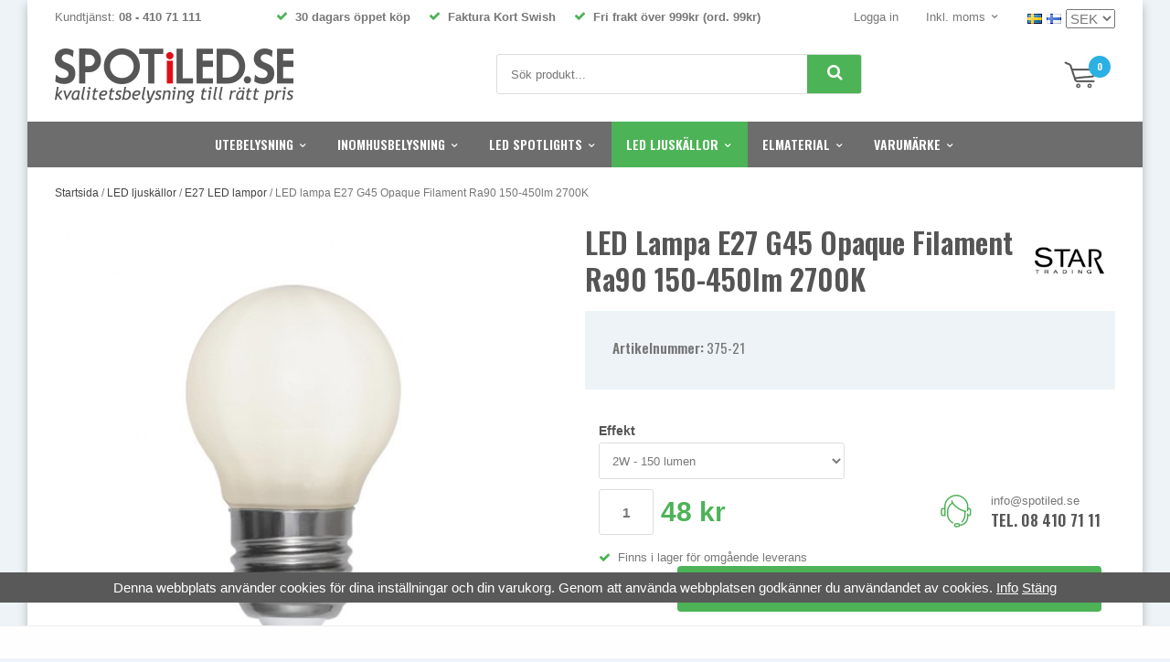

--- FILE ---
content_type: text/javascript
request_url: https://spotiled.se/js/minified/productpage.js?v=1318
body_size: 5688
content:
(function(WGR,$,undefined){var addToCartForm=$('#js-addtocart-form');var combinations=productData.combinations;addToCartForm.on('submit',addToCart);$('.js-option').on('change',updateSelectedCombination);$('.js-product-quantity').on('keyup',updateCombination);$(".is-product-reminder__submit").on('click',submitStockReminder);$('#js-masterpass-product-page-button').on('click',masterPassButton);$('.product-nav__col').on('click',openTabs);if(productData.hasStaggering){updateCombination()}
function openTabs(){$('.product-nav__col').removeClass('selected');$(this).addClass('selected');$('.product-content__col').removeClass('selected');$('.product-content__'+$(this).attr('id')).addClass('selected')}
function getQuantity(){let quantity=1;try{quantity=parseInt(addToCartForm[0].quantity.value);if(isNaN(quantity)){quantity=1}}catch(err){quantity=1}
return quantity}
function addToCart(e){if(isQuantityAvailable(!0)===!1){return!1}
var productTitle=$(".l-product-col-2 h1:first").text();var buyButton=$('.js-product-page-add');var selectedCombination=getSelectedCombination();if(selectedCombination===null){return!1}
var combinationID=selectedCombination.id;var articleNumber=selectedCombination.articleNumber;var price=selectedCombination.price;var quantity=getQuantity();if(productData.isCampaign===1){price=selectedCombination.campaignPrice}
var productImage=$(".js-animate-image:first");if($('.flexslider').data('flexslider')){productImage=$(".flex-active-slide img:first")}
var item={combinationID:combinationID,quantity:quantity};var customText=$('input.js-custom-text-field');for(var i=0;i<customText.length;i++){item[customText[i].name]=customText[i].value}
var buyButtonSpinner=setTimeout(function(){buyButton.addClass('is-add-to-cart-loading');buyButton.find('.is-add-to-cart-preloader').addClass('is-preloader--active')},300);$.when(WGR.cart.addItem(item)).done(function(data){clearTimeout(buyButtonSpinner);buyButton.removeClass('is-add-to-cart-loading');buyButton.find('.is-add-to-cart-preloader').removeClass('is-preloader--active');setTimeout(addAdditionalItemsToCart,25)});WGR.cart.animateProduct(productImage);WGR.cart.addToCartGoogleEvent(articleNumber,productTitle,quantity,'AddFromProductPage',this);WGR.cart.addToCartFacebookEvent(articleNumber,price);if(WGR.cartParams.buyButtonAction!=='directlyToCheckout'){return!1}}
function isQuantityAvailable(showAlert){var quantity=getQuantity();var selectedCombination=getSelectedCombination();if(selectedCombination===null){return!1}
if(productData.isBackOrder===1||selectedCombination.stockType===1||selectedCombination.stock>=quantity){return!0}else{if(showAlert){alert(getPhrase("js_outofstock",''+selectedCombination.stock))}}
return!1}
function updatePaymentInformation(amount){$('#part-payment-hbank').load("/ajax/?action=productpage-partpayment-hint-hbank&amount="+amount+"&lang="+WGR.cartParams.languageCode)}
function getSelectedCombination(){var selectedCombination=combinations[0];if(productData.hasOptions){var selectedOptionIDs=[];$('.js-option option:selected').each(function(){selectedOptionIDs.push(parseInt($(this).val()))});selectedOptionIDs.sort(function(a,b){return a-b});var selectedCombinationIndex=-1;var foundMatch=!1;for(i=0;i<combinations.length;i++){foundMatch=!0;for(var j=0;j<selectedOptionIDs.length;j++){if(combinations[i].optionIDs[j]!=selectedOptionIDs[j]){foundMatch=!1;break}}
if(foundMatch){selectedCombinationIndex=i;break}}
var combinationID='';if(selectedCombinationIndex===-1){selectedCombination=null}else{selectedCombination=combinations[selectedCombinationIndex];combinationID=selectedCombination.id}
addToCartForm[0].combinationID.value=combinationID}
return selectedCombination}
function getSelectedAdditionalProducts(){function filterValuesMoreThanZero(item){const value=Number(item.value);return!isNaN(value)&&value>0}
const nodeList=document.querySelectorAll('.js-additional-product-quantity');return Array.from(nodeList).filter(filterValuesMoreThanZero)}
function getAdditionalProductCosts(){function getProductSum(currentSum,item){const quantity=Number(item.value);const price=Number(item.dataset.price);if(!isNaN(quantity)&&!isNaN(price)){currentSum=currentSum+(Math.max(0,quantity)*Math.max(0,price))}
return currentSum}
let sum=0;const selectedAdditionalProducts=getSelectedAdditionalProducts();selectedAdditionalProducts.forEach((element)=>sum=getProductSum(sum,element));console.log(sum);return sum}
function addAdditionalItemsToCart(){const elements=getSelectedAdditionalProducts();elements.forEach(element=>{const quantity=Number(element.value);const{id:combinationID,artno:articleNumber,title:productTitle,price}=element.dataset;const item={combinationID,quantity}
$.when(WGR.cart.addItem(item)).done(()=>{WGR.cart.addToCartGoogleEvent(articleNumber,productTitle,quantity,'AddFromProductPage',this);WGR.cart.addToCartFacebookEvent(articleNumber,price)})})}
function updateSelectedCombination(){var selectedCombination=getSelectedCombination();document.dispatchEvent(new CustomEvent('UpdatedCombination',{detail:selectedCombination}));updateCombination()}
function updateCombination(){var stockStatusInStock=$("#js-stockstatus-instock").hide();var stockStatusOutOfStock=$("#js-stockstatus-outofstock").hide();var stockStatusFew=$("#js-stockstatus-few").hide();var stockStatusBackOrder=$("#js-stockstatus-backorder").hide();var addToCartArea=$("#js-add-to-cart-area");$('.active-product-stock-item').removeClass('active-product-stock-item');var selectedCombination=getSelectedCombination();const additionalProductCosts=getAdditionalProductCosts();if(selectedCombination===null){stockStatusOutOfStock.show();addToCartArea.addClass('is-hidden');return!1}
var selectedImageID=selectedCombination.selectedImageID;if(selectedImageID>0){var selectedImage=$('.product-carousel').find('img[data-id="'+selectedImageID+'"]');var selectedImageIndex=$('.product-carousel img').index(selectedImage);WGR.flexslider.changeSlide(selectedImageIndex)}
$("#js-articlenumber").html(selectedCombination.articleNumber);var activePrice=selectedCombination.price;var activeCampaignPrice=selectedCombination.campaignPrice;var quantity=getQuantity();const fixedQuantity=Math.max(1,quantity);var staggeringPrice=0;if(productData.hasStaggering){staggeringPrices=selectedCombination.staggeringPrices;if(staggeringPrices.length===0){$("#js-staggering-prices-area").html('')}else{var rows=[];var row='<tr><th class="thin">'+productData.staggeringPhraseQuantity+'</th><th class="thin" >'+productData.staggeringPhrasePrice+'</th></tr>';rows.push(row);for(var i=0;i<staggeringPrices.length;i++){var staggeringPriceCandidate=staggeringPrices[i].price;var row='<tr><td align="right">'+staggeringPrices[i].quantity+'+</td><td>'+myFormatCurrencyStr(VATFilter(staggeringPriceCandidate,productData.VATRate,0))+'</td></tr>';if(quantity>=parseInt(staggeringPrices[i].quantity)){staggeringPrice=staggeringPriceCandidate}
rows.push(row)}
$("#js-staggering-prices-area").html($('<table border="0" cellpadding="2" cellspacing="0"></table><br>').append(rows.join('')))}}
if(productData.customerIsRetail===1){var retailPrice=activePrice;if(productData.priceListID>0){if(selectedCombination.priceListPrice===0){retailPrice=myRound(activePrice*0.01*productData.priceListPercent,2)}else{retailPrice=selectedCombination.priceListPrice}}
if(productData.isCampaign===1&&activeCampaignPrice<retailPrice){retailPrice=activeCampaignPrice}
retailPrice=myRound(retailPrice,2);if(staggeringPrice!=0&&staggeringPrice<retailPrice){retailPrice=staggeringPrice}
retailPrice=VATFilter(retailPrice,productData.VATRate,VAT_FORCE_EXCL);$("#js-retail-price").text(myFormatCurrencyStr(retailPrice));activePrice=VATFilter(activePrice,productData.VATRate,0);$("#js-retail-orgprice").text(myFormatCurrencyStr(activePrice));$("#js-sum-price").text(myFormatCurrencyStr((fixedQuantity*activePrice)+additionalProductCosts))}else{if(productData.isCampaign===1&&activeCampaignPrice!=activePrice){if(staggeringPrice!=0){activeCampaignPrice=staggeringPrice}
updatePaymentInformation(activeCampaignPrice);activePrice=VATFilter(activePrice,productData.VATRate,0);activeCampaignPrice=VATFilter(activeCampaignPrice,productData.VATRate,0);const totalsDisplayPrice=(fixedQuantity*activeCampaignPrice)+additionalProductCosts;$("#js-current-price").addClass('price-discount').text(myFormatCurrencyStr(activeCampaignPrice));$('#js-campaign-info__price').text(myFormatCurrencyStr(activePrice));$('#js-campaign-info__savings-amount').text(myFormatCurrencyStr(myRound(activePrice-activeCampaignPrice,2)));$('#js-campaign-info__savings-percent').text(Math.round(100*(activePrice-activeCampaignPrice)/activePrice));$("#js-campaign-info").removeClass('is-hidden');$('#js-sum-price').text(myFormatCurrencyStr(totalsDisplayPrice))}else{if(staggeringPrice!=0){activePrice=staggeringPrice}
updatePaymentInformation(activePrice);activePrice=VATFilter(activePrice,productData.VATRate,0);const totalsDisplayPrice=(fixedQuantity*activePrice)+additionalProductCosts;$("#js-current-price").removeClass('price-discount').text(myFormatCurrencyStr(activePrice));$("#js-campaign-info").addClass('is-hidden');$('#js-sum-price').text(myFormatCurrencyStr(totalsDisplayPrice))}}
if(selectedCombination.stockType===1||selectedCombination.stock>productData.stockLimit){stockStatusInStock.show();addToCartArea.removeClass('is-hidden')}else if(selectedCombination.stock<=0){if(productData.isBackOrder===1){stockStatusBackOrder.show();addToCartArea.removeClass('is-hidden')}else{stockStatusOutOfStock.show();addToCartArea.addClass('is-hidden')}}else{var newStockStatusFewText=getPhrase('js_stockstatus_few',selectedCombination.stock.toString());stockStatusFew.find('.product-stock-item__text').html(newStockStatusFewText);stockStatusFew.show();addToCartArea.removeClass('is-hidden')}}
function submitStockReminder(){var selectedCombination=getSelectedCombination(),remindEmail=$.trim($(".is-product-reminder__email").val());if(selectedCombination===null){return!1}else if(remindEmail===''||checkEmail(remindEmail)===!1){$('.is-product-reminder__status').html('<div class="alert alert--error is-alert-close">'+getPhrase("js_noemail","")+'<i class="wgr-icon icon-times"></i></div>');return!1}else{$('.is-product-reminder__spinner').spin('small');$.post('/ajax/?action=productpage-stockreminder',{combinationID:selectedCombination.id,email:remindEmail},function(result){$('.is-product-reminder__spinner').data("spinner").stop();switch(result){case 'OK':$(".is-product-reminder__email").val('');$('.is-product-reminder__status').html('<div class="alert alert--success is-alert-close">'+getPhrase("js_remind_ok","")+'<i class="wgr-icon icon-times"></i></div>');break;case 'IS-SUBSCRIBER':$('.is-product-reminder__status').html('<div class="alert alert--warning is-alert-close">'+getPhrase("js_remind_already","")+'<i class="wgr-icon icon-times"></i></div>');break;case 'ERR-EMAIL':$('.is-product-reminder__status').html('<div class="alert alert--error is-alert-close">'+getPhrase("js_noemail","")+'<i class="wgr-icon icon-times"></i></div>');break}})}
return!1}
function masterPassButton(){WGR.cartParams.buyButtonAction='directlyToCheckout';$('#goToMasterPass').val('1');if(isQuantityAvailable(!0)===!1){return!1}
addToCartForm.submit();return!1}
WGR.productPage={updateCombination:updateCombination}}(window.WGR=window.WGR||{},jQuery));(function(WGR,$,undefined){var config=WGR.flexslider.config;config.slideshow=!1;config.animationLoop=!1;config.animationSpeed=400;config.directionNav=!1;config.controlNav=!1;config.start=function(e){WGR.flexslider.removeLoading();WGR.flexslider.preloadNextSlide(e.currentSlide+1)};config.before=function(e){WGR.flexslider.removeFlexLazyload();WGR.flexslider.preloadNextSlide(e.animatingTo+1);WGR.flexslider.preloader();optionIDs=$('.product-thumbs li:eq('+e.animatingTo+') img').data('optionids').toString();if(optionIDs.length>0){optionIDs=optionIDs.split(',');$('.js-option option').each(function(){var optionID=$(this).val();if($.inArray(optionID,optionIDs)!==-1){$(this).prop('selected','selected');return}});WGR.productPage.updateCombination()}};$('.product-thumbs img').on('click',function(){WGR.flexslider.changeSlide($(this).data('index'));return!1});WGR.flexslider.init()}(window.WGR=window.WGR||{},jQuery));(function(WGR,$,undefined){var gallery;var galleryItem='.js-photoswipe-item';$(galleryItem).on('click',init);function init(e){var index=$(this).data('index');var clickedGallery=$(this).parent();openPhotoSwipe(index,clickedGallery);e.preventDefault()}
function openPhotoSwipe(index,galleryElement){var pswpElement=document.querySelectorAll('.pswp')[0];var options;var items;items=parseThumbnailElements(galleryElement);options={bgOpacity:0.8,index:parseInt(index),history:!1,getThumbBoundsFn:function(index){var thumbnail=items[index].el.getElementsByTagName('img')[0],pageYScroll=window.pageYOffset||document.documentElement.scrollTop;rect=thumbnail.getBoundingClientRect();return{x:rect.left,y:rect.top+pageYScroll,w:rect.width}}};if(isNaN(options.index)){return}
gallery=new PhotoSwipe(pswpElement,PhotoSwipeUI_Default,items,options);gallery.init();gallery.listen('close',closingPhotoSwipe)}
function parseThumbnailElements(el){var items=[];var size;var item;el.find(galleryItem).each(function(){var $el=$(this);var $link=$(this).children().first();size=$link.data('size').split('x');item={src:$link.attr('href'),msrc:$link.children().first().attr('src'),w:parseInt(size[0]),h:parseInt(size[1]),el:$el[0]};items.push(item)});return items};function closingPhotoSwipe(){WGR.flexslider.changeSlide(gallery.getCurrentIndex())}}(window.WGR=window.WGR||{},jQuery));(function(WGR,$,undefined){let previewProductData;let selectedCombinationID;let previewProductID;let selectedImageID;document.addEventListener('DOMContentLoaded',function(){initProductPagePreviewEventListeners();initQuantityInputEventListeners();initShowMoreButton();document.addEventListener('PreviewCombinationUpdated',updateSelectedImage);document.addEventListener('PreviewCombinationUpdated',updateProductTitle);document.addEventListener('PreviewCombinationUpdated',updateStockInfo);document.addEventListener('PreviewCombinationUpdated',updatePrice);document.addEventListener('PreviewCombinationUpdated',updateListing);document.addEventListener('UpdatedCombination',updateAdditionalSales)});function updateListing(){const combination=getSelectedCombination();let previewElement;const quantityInput=document.querySelector(`.js-additional-product-quantity[data-product-id="${combination.productID}"]`);if(quantityInput){const itemElement=quantityInput.closest('.additional-sales-item');if(itemElement){previewElement=itemElement.querySelector('.js-preview-product')}}
if(previewElement){previewElement.dataset.id=combination.id}}
function updatePrice(){const combination=getSelectedCombination();const priceData=combination.priceData;const priceField=document.querySelector('[data-preview-price-field]');const campaignField=document.querySelector('[data-preview-campaign-field]');const campaignInfoElement=document.querySelector('[data-preview-campaign-info]');const retailOriginalField=document.querySelector('.js-preview-retail-orgprice');const retailCurrentField=document.querySelector('.js-preview-retail-price');if(retailOriginalField&&retailCurrentField){retailOriginalField.textContent=priceData.price;retailCurrentField.textContent=priceData.retailPrice}else{priceField.className=priceData.classes;priceField.textContent=priceData.price;campaignInfoElement.textContent=priceData.campaignInfo}
if(campaignInfoElement.textContent){campaignField.classList.remove('is-hidden')}else{campaignField.classList.add('is-hidden')}
const additionalProductElement=document.querySelector(`.js-additional-product-quantity[data-product-id="${combination.productID}"]`);if(additionalProductElement){const itemElement=additionalProductElement.closest('.additional-sales-item');if(itemElement){const priceDisplayElement=itemElement.querySelector('.js-additional-product-price');additionalProductElement.dataset.id=combination.id;additionalProductElement.dataset.price=priceData.priceNoFormat;priceDisplayElement.textContent=priceData.price}}}
function updateProductTitle(){const combination=getSelectedCombination();const optionElement=document.querySelector(`.js-additional-product-options[data-id="${combination.productID}"]`);optionElement.textContent=combination.optionTitles}
function updateStockInfo(){const combination=getSelectedCombination();const stockData=combination.stockData;const containerElement=document.querySelector('[data-preview-stock-container]');const iconElement=document.querySelector('[data-preview-stock-icon]');const stockMessageElement=document.querySelector('[data-preview-stock-message]');if(containerElement){containerElement.className=stockData.stockClass}
if(iconElement){iconElement.className=`wgr-icon ${stockData.stockIcon}`}
if(stockMessageElement){stockMessageElement.textContent=stockData.stockMessage}}
function updateSelectedImage(){let combination=getSelectedCombination();if(!combination){return}
const combinationImageID=combination.selectedImageID;if(combinationImageID&&combinationImageID!==selectedImageID){selectedImageID=combinationImageID;const image=combination.image;const imageHolder=document.querySelector('.js-preview-product-image');if(!imageHolder){return}
const imageElement=imageHolder.querySelector('img');const quantitySelector=document.querySelector(`.js-additional-product-quantity[data-product-id="${combination.productID}"]`);if(!quantitySelector){return}
const itemElement=quantitySelector.closest('.additional-sales-item');if(!itemElement){return}
const miniImageElement=itemElement.querySelector('.additional-sales-image');if(imageHolder){imageHolder.href=image.zoomSrc}
if(imageElement){imageElement.src=image.src;imageElement.srcset=image.srcSet;imageElement.alt=image.alt}
if(miniImageElement){miniImageElement.src=image.miniSrc;miniImageElement.srcset=image.miniSrcSet;miniImageElement.alt=image.alt}}}
function updateAdditionalSales(event){const selectedCombination=event.detail;const additionalSalesWrapper=$('.js-additional-sales__wrapper');$.when($.get('?update-additional-sales=1&option='+selectedCombination.id)).then(function(html){additionalSalesWrapper[0].outerHTML=html;initProductPagePreviewEventListeners();initQuantityInputEventListeners();initShowMoreButton()})}
function initShowMoreButton(){$('.js-show-more-additional-products').on('click',async function(event){event.preventDefault();const page=Number(event.target.dataset.page)+1;const productID=event.target.dataset.id;try{const data=await fetchAdditionalProducts(productID,page);const container=document.querySelector('.additional-sales-container');const placeholder=document.createElement('div');placeholder.insertAdjacentHTML('afterbegin',data.products);const products=placeholder.children;[...products].forEach(product=>{product.addEventListener('click',previewProductPageHandler);const quantityInput=product.querySelector('.js-additional-product-quantity');if(quantityInput&&'productPage' in WGR&&'updateCombination' in WGR.productPage){quantityInput.addEventListener('input',function(){WGR.productPage.updateCombination()})}
container.appendChild(product)});event.target.dataset.page=`${page}`;if(!data||!data.hasMore){event.target.remove()}}catch(e){}})}
function initQuantityInputEventListeners(){if('productPage' in WGR&&'updateCombination' in WGR.productPage){$('.js-additional-product-quantity').off('input').on('input',function(){WGR.productPage.updateCombination()})}}
function initProductPagePreviewEventListeners(){$('.js-preview-product').off('click').on('click',previewProductPageHandler)}
function previewProductPageHandler(event){const previewProduct=event.target.closest('.js-preview-product');const url=previewProduct.dataset.url;const id=Number(previewProduct.dataset.id);const parent=Number(previewProduct.dataset.parent);const showOptions=Number(previewProduct.dataset.showoptions);if(url){previewProductPage(url,id,parent,showOptions).then(()=>{fetchPreviewProductData()}).catch(()=>{previewProductData=undefined})}}
function fetchPreviewProductData(){let data;const dataElement=document.querySelector('.js-preview-product-data');if(dataElement){data=dataElement.value}
if(data){const decoded=atob(data);previewProductData=JSON.parse(decoded)}}
async function fetchAdditionalProducts(productID,page){const postData=new FormData();postData.append('id',productID);postData.append('page',page);const result=await fetch('/ajax/?action=productpage-additional-products',{method:'POST',body:postData});return await result.json()}
async function previewProductPage(url,id,parent,showOptions){url=`${window.location.origin}${url}?preview=1&option=${id}&parent=${parent}&showoptions=${showOptions}`;const result=await fetch(url);if(result.ok){const html=await result.text();const modal=getModal(html);document.body.appendChild(modal);document.documentElement.classList.add('is-modal-open');registerSelectListeners();return Promise.resolve()}else{return Promise.reject()}}
function closeModalHandler(event){const modal=event.target.closest('.product-modal');if(modal){removeModal(modal)}}
function handleClickOutside(event){const modalContent=document.querySelector('.product-modal-content');const modal=document.querySelector('.product-modal');if(modal){let target=event.target;do{if(target===modal){removeModal(modal);return}
if(target===modalContent){return}
target=target.parentNode}while(target);removeModal(modal)}}
function handleSelectOption(){let selects=document.querySelectorAll('.js-preview-option');let selectedOptions=[...selects].map((select)=>Number(select.value));let{id}=findCombinationByOptions(selectedOptions);selectCombination(id)}
function registerSelectListeners(){let optionSelects=document.querySelectorAll('.js-preview-option');[...optionSelects].forEach(selectElement=>{selectElement.addEventListener('change',handleSelectOption)})}
function removeModal(element){if(element.classList.contains('product-modal')){document.documentElement.classList.remove('is-modal-open');element.remove()}}
function getModal(content){const productModal=document.createElement('div');productModal.classList.add('product-modal');const productModalContent=document.createElement('div');productModalContent.classList.add('product-modal-content');const closeModalButton=document.createElement('span');closeModalButton.classList.add('product-modal-close');closeModalButton.textContent='\xD7';closeModalButton.addEventListener('click',closeModalHandler);const placeholder=document.createElement('div');placeholder.insertAdjacentHTML('afterbegin',content);const previewContent=placeholder.firstElementChild;productModalContent.appendChild(closeModalButton);productModalContent.appendChild(previewContent);productModal.appendChild(productModalContent);productModal.addEventListener('click',handleClickOutside);return productModal}
function triggerCombinationUpdated(){document.dispatchEvent(new CustomEvent('PreviewCombinationUpdated',{combination:getSelectedCombination(),productID:previewProductID,}))}
function selectCombination(id){id=Number(id);let foundCombination=findCombination(id);if(selectedCombinationID!==id&&foundCombination!==null){selectedCombinationID=id;triggerCombinationUpdated()}}
function getCombinations(){return previewProductData.combinations??[]}
function getSelectedCombination(){return findCombination(selectedCombinationID)}
function findCombination(id){id=Number(id);return getCombinations().reduce((carry,combination)=>{if(carry===null&&combination.id===id){carry=combination}
return carry},null)}
function findCombinationByOptions(options){if(!options||options.length===0)return;let combinations=getCombinations();options.forEach(option=>{combinations=combinations.filter((combination)=>combination.optionIDs.includes(option))});let[selectedCombination]=combinations;return selectedCombination}}(window.WGR=window.WGR||{},window.jQuery))